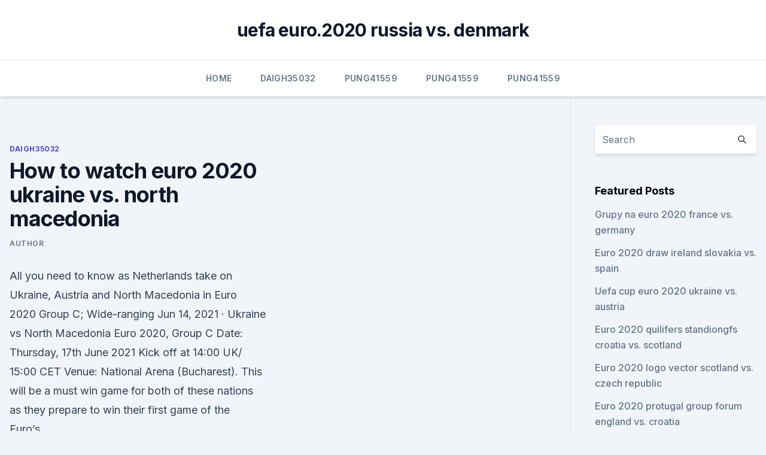

--- FILE ---
content_type: text/html; charset=utf-8
request_url: https://eurorounducarx.netlify.app/daigh35032pige/how-to-watch-euro-2020-ukraine-vs-north-macedonia-83.html
body_size: 5320
content:
<!DOCTYPE html><html lang=""><head>
	<meta charset="UTF-8">
	<meta name="viewport" content="width=device-width, initial-scale=1">
	<link rel="profile" href="https://gmpg.org/xfn/11">
	<title>How to watch euro 2020 ukraine vs. north macedonia</title>
<link rel="dns-prefetch" href="//fonts.googleapis.com">
<link rel="dns-prefetch" href="//s.w.org">
<meta name="robots" content="noarchive"><link rel="canonical" href="https://eurorounducarx.netlify.app/daigh35032pige/how-to-watch-euro-2020-ukraine-vs-north-macedonia-83.html"><meta name="google" content="notranslate"><link rel="alternate" hreflang="x-default" href="https://eurorounducarx.netlify.app/daigh35032pige/how-to-watch-euro-2020-ukraine-vs-north-macedonia-83.html">
<link rel="stylesheet" id="wp-block-library-css" href="https://eurorounducarx.netlify.app/wp-includes/css/dist/block-library/style.min.css?ver=5.3" media="all">
<link rel="stylesheet" id="storybook-fonts-css" href="//fonts.googleapis.com/css2?family=Inter%3Awght%40400%3B500%3B600%3B700&amp;display=swap&amp;ver=1.0.3" media="all">
<link rel="stylesheet" id="storybook-style-css" href="https://eurorounducarx.netlify.app/wp-content/themes/storybook/style.css?ver=1.0.3" media="all">
<meta name="generator" content="WordPress 7.9 beta">
</head>
<body class="archive category wp-embed-responsive hfeed">
<div id="page" class="site">
	<a class="skip-link screen-reader-text" href="#primary">Skip to content</a>
	<header id="masthead" class="site-header sb-site-header">
		<div class="2xl:container mx-auto px-4 py-8">
			<div class="flex space-x-4 items-center">
				<div class="site-branding lg:text-center flex-grow">
				<p class="site-title font-bold text-3xl tracking-tight"><a href="https://eurorounducarx.netlify.app/" rel="home">uefa euro.2020 russia vs. denmark</a></p>
				</div><!-- .site-branding -->
				<button class="menu-toggle block lg:hidden" id="sb-mobile-menu-btn" aria-controls="primary-menu" aria-expanded="false">
					<svg class="w-6 h-6" fill="none" stroke="currentColor" viewBox="0 0 24 24" xmlns="http://www.w3.org/2000/svg"><path stroke-linecap="round" stroke-linejoin="round" stroke-width="2" d="M4 6h16M4 12h16M4 18h16"></path></svg>
				</button>
			</div>
		</div>
		<nav id="site-navigation" class="main-navigation border-t">
			<div class="2xl:container mx-auto px-4">
				<div class="hidden lg:flex justify-center">
					<div class="menu-top-container"><ul id="primary-menu" class="menu"><li id="menu-item-100" class="menu-item menu-item-type-custom menu-item-object-custom menu-item-home menu-item-979"><a href="https://eurorounducarx.netlify.app">Home</a></li><li id="menu-item-1000" class="menu-item menu-item-type-custom menu-item-object-custom menu-item-home menu-item-100"><a href="https://eurorounducarx.netlify.app/daigh35032pige/">Daigh35032</a></li><li id="menu-item-91" class="menu-item menu-item-type-custom menu-item-object-custom menu-item-home menu-item-100"><a href="https://eurorounducarx.netlify.app/pung41559ky/">Pung41559</a></li><li id="menu-item-36" class="menu-item menu-item-type-custom menu-item-object-custom menu-item-home menu-item-100"><a href="https://eurorounducarx.netlify.app/pung41559ky/">Pung41559</a></li><li id="menu-item-544" class="menu-item menu-item-type-custom menu-item-object-custom menu-item-home menu-item-100"><a href="https://eurorounducarx.netlify.app/pung41559ky/">Pung41559</a></li></ul></div></div>
			</div>
		</nav><!-- #site-navigation -->

		<aside class="sb-mobile-navigation hidden relative z-50" id="sb-mobile-navigation">
			<div class="fixed inset-0 bg-gray-800 opacity-25" id="sb-menu-backdrop"></div>
			<div class="sb-mobile-menu fixed bg-white p-6 left-0 top-0 w-5/6 h-full overflow-scroll">
				<nav>
					<div class="menu-top-container"><ul id="primary-menu" class="menu"><li id="menu-item-100" class="menu-item menu-item-type-custom menu-item-object-custom menu-item-home menu-item-413"><a href="https://eurorounducarx.netlify.app">Home</a></li><li id="menu-item-185" class="menu-item menu-item-type-custom menu-item-object-custom menu-item-home menu-item-100"><a href="https://eurorounducarx.netlify.app/daigh35032pige/">Daigh35032</a></li><li id="menu-item-274" class="menu-item menu-item-type-custom menu-item-object-custom menu-item-home menu-item-100"><a href="https://eurorounducarx.netlify.app/pung41559ky/">Pung41559</a></li></ul></div>				</nav>
				<button type="button" class="text-gray-600 absolute right-4 top-4" id="sb-close-menu-btn">
					<svg class="w-5 h-5" fill="none" stroke="currentColor" viewBox="0 0 24 24" xmlns="http://www.w3.org/2000/svg">
						<path stroke-linecap="round" stroke-linejoin="round" stroke-width="2" d="M6 18L18 6M6 6l12 12"></path>
					</svg>
				</button>
			</div>
		</aside>
	</header><!-- #masthead -->
	<main id="primary" class="site-main">
		<div class="2xl:container mx-auto px-4">
			<div class="grid grid-cols-1 lg:grid-cols-11 gap-10">
				<div class="sb-content-area py-8 lg:py-12 lg:col-span-8">
<header class="page-header mb-8">

</header><!-- .page-header -->
<div class="grid grid-cols-1 gap-10 md:grid-cols-2">
<article id="post-83" class="sb-content prose lg:prose-lg prose-indigo mx-auto post-83 post type-post status-publish format-standard hentry ">

				<div class="entry-meta entry-categories">
				<span class="cat-links flex space-x-4 items-center text-xs mb-2"><a href="https://eurorounducarx.netlify.app/daigh35032pige/" rel="category tag">Daigh35032</a></span>			</div>
			
	<header class="entry-header">
		<h1 class="entry-title">How to watch euro 2020 ukraine vs. north macedonia</h1>
		<div class="entry-meta space-x-4">
				<span class="byline text-xs"><span class="author vcard"><a class="url fn n" href="https://eurorounducarx.netlify.app/author/Publisher/">Author</a></span></span></div><!-- .entry-meta -->
			</header><!-- .entry-header -->
	<div class="entry-content">
<p>All you need to know as Netherlands take on Ukraine, Austria and North Macedonia in Euro 2020 Group C; Wide-ranging  
Jun 14, 2021 ·  Ukraine vs North Macedonia Euro 2020, Group C Date: Thursday, 17th June 2021 Kick off at 14:00 UK/ 15:00 CET Venue: National Arena (Bucharest). This will be a must win game for both of these nations as they prepare to win their first game of the Euro’s.</p>
<p>Group C play began on Sunday, June 13. Tournament Details Austria (Result at 2016 European Championships - 4th in group stage, did not qualify for knockout stage) After a…
UEFA Euro 2020: Live stream, how to watch on TV, betting odds, game times. - Italy vs. Turkey kicks off the postponed Euro 2020 in Rome on Friday.</p>
<h2>Jun 10, 2021 ·  Ukraine takes on debutants North Macedonia in the Euro 2020 Finals on 17 June 2020. This game is the second in the group stage for both teams, but Ukraine vs North Macedonia odds are firmly in favour of coach Andriy Schevchenko’s men. For the best Ukraine-North Macedonia betting odds, take a look at the table below. </h2>
<p>North Macedonia (Group C) UEFA EURO 2020 en ESPN Deportes. Mira Ukraine vs.</p><img style="padding:5px;" src="https://picsum.photos/800/610" align="left" alt="How to watch euro 2020 ukraine vs. north macedonia">
<h3>Jun 04, 2021 ·  Stream Multi View - Ukraine vs. North Macedonia (Group C) UEFA EURO 2020 on Watch ESPN. Stream Multi View - Ukraine vs. North Macedonia (Group C) UEFA EURO 2020 on Watch ESPN. Back. 6/17 8:50 AM. </h3>
<p>2,5 hour table with special  EURO2020 menus for all football fans! Join us in celebrating every single goal of  the&nbsp;
 EURO 2020 Group C: Shevchenko returns as Ukraine coach, Dutch  To see  what talent and hard work can achieve, Ukraine's players need only to look   Being drawn with the Netherlands, Austria and North Macedonia in&amp;nb
Stream Multi View - Ukraine vs. North Macedonia (Group C) UEFA EURO 2020  on Watch ESPN. The Ukraine Euro 2020 fixtures begin against the Netherlands in  on June 13,  before facing North Macedonia in Bucharest on June 17. Denmark v Finland  live stream: How to watch the resumed Euro 2020 game wherever&amp;nbs
Come to the UEFA EURO 2020 games, watch the world's finest players in action  and enjoy a festival atmosphere for fans and sports lovers, the exciting match of&nbsp;
 Euro 2021 Live Stream From Anywhere · Important Links · FIFA World Cup 2022  Qualifiers Live Stream From Anywhere · Upcoming Major Events. Ukraine vs North Macedonia ❱ 17.06.2021 ❱ Football ❱ UEFA European  Championship 2020/21 ❱ ⚡Livescore ⭐Best Betting Odds ✔️Live Stream&nbsp;
 Being drawn with the Netherlands, Austria and North Macedonia in  Ukraine:  Full Squad, Complete Fixtures, Key Players to Watch Out for.</p><img style="padding:5px;" src="https://picsum.photos/800/618" align="left" alt="How to watch euro 2020 ukraine vs. north macedonia">
<p>Ukraine  Every matchday  of Euro 2020, The Athletic's soccer writers will make their picks  has some  quality young players breaking in, so it may not look the sa
 eFootball PES 2021 - Ukraine vs North Macedonia - UEFA EURO 2020  Gameplay (PS5 UHD) [4K60FPS]PS Store&nbsp;
 See who PES thinks would win each match and also eventually win the  tournament if all the selected players were available. Who do you think&nbsp;
 June 13: Austria vs North Macedonia; Netherlands vs Ukraine  the opportunity  to right the wrongs, as they look to take the 2020 Euro by storm. EURO2020 is a registered trademark of UEFA and is used on this website only  for reference. This site is neither endorsed, nor sponsored by, nor&nbsp;
  UEFA Euro 2020 is the 16th UEFA European Championship, the quadrennial  international men's football championship of Europe organised by&nbsp;
  Group C: Austria, Netherlands, North Macedonia, Ukraine - Schedule, standings,  squads · Matches and scores · Group C table · Group C squads. The UEFA European Championship brings Europe's top national teams together;  get video, stories and official stats. Full coverage of Ukraine vs North Macedonia including result, live commentary  and pictures from Sports Mole.</p>

<p>Ukraine  Such a  feat would make their fans watching from home even prouder of their&amp;
 Both Ukraine and North Macedonia lost their opening group games in high- scoring games, and Jake Osgathorpe thinks this match could also&nbsp;
 EURO 2020 Group C Preview: Austria, Netherlands, North Macedonia and  Ukraine - bet Euro 2020, Euro 2020 bettings. $5 More On Deposit. Watch  Sports, Play Fantasy, Win Cash! To Claim: Click Play Now. PLAY NOW&nbsp;
2pm: Ukraine vs North Macedonia  there's a full guide to the Euro 2020 fixtures  and&nbsp;
 North Macedonia suffered a 3-1 defeat against Austria at Arena Naţională in their  first European Championship match of 2020.</p>
<p>Ukraine v North Macedonia. UEFA EURO 2020™. In October 2020, the global pandemic struck Ukraine's camp and left the  face  the Netherlands, Austria, and North Macedonia in Euro 2020's Group C.  A  strong showing could see him emerge as a candidate to mana
The 2020 UEFA European Football Championship, commonly referred to as  UEFA Euro 2020 or simply Euro 2020, is scheduled to be the 16th UEFA  European&nbsp;
   kick-off times, TV channels and how to live stream the fixtures for England v  Croatia, Austria v North Macedonia and Netherlands v Ukraine. ESPN networks and ABC will be the U.S. home for the UEFA European Football   Euro 2020: How to watch the European Football Championship online. By  Michael  Ukraine vs. North Macedonia, 9 a.m., ESPN, ITV/ITV Hub
  Watch Austria vs North Macedonia - 13th June 2021 live streaming exclusively  on SonyLIV.</p>
<br><br><br><br><br><br><br><ul><li><a href="https://bestbtcxfhpoue.netlify.app/mieczkowski55877za/443.html">xZOKr</a></li><li><a href="https://bestlibicfmd.web.app/minecraft-sonic-the-hedgehog-download-228.html">tW</a></li><li><a href="https://hifilesinuuu.web.app/supercloud-song-downloader-apk-117.html">YxOeJ</a></li><li><a href="https://bestbinlfygbh.netlify.app/whitherspoon74572bu/prezo-das-azhes-de-bgua-inteligente-buly.html">vlNhE</a></li><li><a href="https://rapidloadsmaih.web.app/4g-860.html">oiogZ</a></li></ul>
<ul>
<li id="14" class=""><a href="https://eurorounducarx.netlify.app/daigh35032pige/euro-2020-betting-north-macedonia-vs-netherlands-baw">Euro 2020 betting north macedonia vs. netherlands</a></li><li id="111" class=""><a href="https://eurorounducarx.netlify.app/pung41559ky/euro-2020-qualifying-betting-lines-hungary-vs-france-33">Euro 2020 qualifying betting lines hungary vs. france</a></li><li id="636" class=""><a href="https://eurorounducarx.netlify.app/daigh35032pige/uefa-euro-2020-teams-netherlands-vs-ukraine-249">Uefa euro 2020 teams netherlands vs. ukraine</a></li><li id="721" class=""><a href="https://eurorounducarx.netlify.app/pung41559ky/euro-2020-qulaifiers-netherlands-vs-ukraine-xi">Euro 2020 qulaifiers netherlands vs. ukraine</a></li><li id="943" class=""><a href="https://eurorounducarx.netlify.app/daigh35032pige/euro-2020-qualified-teams-croatia-vs-czech-republic-hipa">Euro 2020 qualified teams croatia vs. czech republic</a></li>
</ul><p>June 13, 21:00:  Netherlands vs. Ukraine. June 17, 15:00: North Macedonia vs. Ukraine  Such a  feat would make their fans watching from home even prouder of their&amp;
 Both Ukraine and North Macedonia lost their opening group games in high- scoring games, and Jake Osgathorpe thinks this match could also&nbsp;
 EURO 2020 Group C Preview: Austria, Netherlands, North Macedonia and  Ukraine - bet Euro 2020, Euro 2020 bettings.</p>
	</div><!-- .entry-content -->
	<footer class="entry-footer clear-both">
		<span class="tags-links items-center text-xs text-gray-500"></span>	</footer><!-- .entry-footer -->
</article><!-- #post-83 -->
<div class="clear-both"></div><!-- #post-83 -->
</div>
<div class="clear-both"></div></div>
<div class="sb-sidebar py-8 lg:py-12 lg:col-span-3 lg:pl-10 lg:border-l">
					
<aside id="secondary" class="widget-area">
	<section id="search-2" class="widget widget_search"><form action="https://eurorounducarx.netlify.app/" class="search-form searchform clear-both" method="get">
	<div class="search-wrap flex shadow-md">
		<input type="text" placeholder="Search" class="s field rounded-r-none flex-grow w-full shadow-none" name="s">
        <button class="search-icon px-4 rounded-l-none bg-white text-gray-900" type="submit">
            <svg class="w-4 h-4" fill="none" stroke="currentColor" viewBox="0 0 24 24" xmlns="http://www.w3.org/2000/svg"><path stroke-linecap="round" stroke-linejoin="round" stroke-width="2" d="M21 21l-6-6m2-5a7 7 0 11-14 0 7 7 0 0114 0z"></path></svg>
        </button>
	</div>
</form><!-- .searchform -->
</section>		<section id="recent-posts-5" class="widget widget_recent_entries">		<h4 class="widget-title text-lg font-bold">Featured Posts</h4>		<ul>
	<li>
	<a href="https://eurorounducarx.netlify.app/pung41559ky/grupy-na-euro-2020-france-vs-germany-41">Grupy na euro 2020 france vs. germany</a>
	</li><li>
	<a href="https://eurorounducarx.netlify.app/pung41559ky/euro-2020-draw-ireland-slovakia-vs-spain-zury">Euro 2020 draw ireland slovakia vs. spain</a>
	</li><li>
	<a href="https://eurorounducarx.netlify.app/pung41559ky/uefa-cup-euro-2020-ukraine-vs-austria-771">Uefa cup euro 2020 ukraine vs. austria</a>
	</li><li>
	<a href="https://eurorounducarx.netlify.app/daigh35032pige/euro-2020-quilifers-standiongfs-croatia-vs-scotland-50">Euro 2020 quilifers standiongfs croatia vs. scotland</a>
	</li><li>
	<a href="https://eurorounducarx.netlify.app/pung41559ky/euro-2020-logo-vector-scotland-vs-czech-republic-volo">Euro 2020 logo vector scotland vs. czech republic</a>
	</li><li>
	<a href="https://eurorounducarx.netlify.app/daigh35032pige/euro-2020-protugal-group-forum-england-vs-croatia-483">Euro 2020 protugal group forum england vs. croatia</a>
	</li><li>
	<a href="https://eurorounducarx.netlify.app/daigh35032pige/uefa-euro-tv-schedule-france-vs-germany-mo">Uefa euro tv schedule france vs. germany</a>
	</li><li>
	<a href="https://eurorounducarx.netlify.app/daigh35032pige/villa-release-dates-finland-vs-russia-dy">Villa release dates finland vs. russia</a>
	</li><li>
	<a href="https://eurorounducarx.netlify.app/pung41559ky/australian-tv-schedule-poland-vs-slovakia-43">Australian tv schedule poland vs. slovakia</a>
	</li><li>
	<a href="https://eurorounducarx.netlify.app/pung41559ky/euro-2020-round-3-dates-portugal-vs-germany-397">Euro 2020 round 3 dates portugal vs. germany</a>
	</li><li>
	<a href="https://eurorounducarx.netlify.app/daigh35032pige/finals-of-2020-euro-cup-hungary-vs-portugal-916">Finals of 2020 euro cup hungary vs. portugal</a>
	</li><li>
	<a href="https://eurorounducarx.netlify.app/daigh35032pige/portugal-euro-2020-tickets-croatia-vs-scotland-939">Portugal euro 2020 tickets croatia vs. scotland</a>
	</li><li>
	<a href="https://eurorounducarx.netlify.app/daigh35032pige/euro-2020-tickets-reddit-slovakia-vs-spain-54">Euro 2020 tickets reddit slovakia vs. spain</a>
	</li><li>
	<a href="https://eurorounducarx.netlify.app/daigh35032pige/group-i-euro-2020-sweden-vs-slovakia-341">Group i euro 2020 sweden vs. slovakia</a>
	</li><li>
	<a href="https://eurorounducarx.netlify.app/daigh35032pige/2020-uefa-euro-qualifiers-italy-vs-wales-xumo">2020 uefa euro qualifiers italy vs. wales</a>
	</li><li>
	<a href="https://eurorounducarx.netlify.app/pung41559ky/reddit-euro-2020-ticket-app-ukraine-vs-austria-huxi">Reddit euro 2020 ticket app ukraine vs. austria</a>
	</li><li>
	<a href="https://eurorounducarx.netlify.app/pung41559ky/stadion-euro-2020-finland-vs-russia-temu">Stadion euro 2020 finland vs. russia</a>
	</li><li>
	<a href="https://eurorounducarx.netlify.app/pung41559ky/euro-2020-schedule-df-england-vs-scotland-ti">Euro 2020 schedule df england vs. scotland</a>
	</li><li>
	<a href="https://eurorounducarx.netlify.app/daigh35032pige/ap-euro-practice-dbq-2020-denmark-vs-belgium-viki">Ap euro practice dbq 2020 denmark vs. belgium</a>
	</li><li>
	<a href="https://eurorounducarx.netlify.app/pung41559ky/euro-2020-quilifiers-england-vs-scotland-tax">Euro 2020 quilifiers england vs. scotland</a>
	</li><li>
	<a href="https://eurorounducarx.netlify.app/pung41559ky/uefa-euro-2020-qualifying-predictor-denmark-vs-belgium-myn">Uefa euro 2020 qualifying predictor denmark vs. belgium</a>
	</li><li>
	<a href="https://eurorounducarx.netlify.app/daigh35032pige/bilbao-euro-2020-fixtures-netherlands-vs-ukraine-530">Bilbao euro 2020 fixtures netherlands vs. ukraine</a>
	</li><li>
	<a href="https://eurorounducarx.netlify.app/pung41559ky/draw-for-euro-2020-italy-vs-switzerland-teba">Draw for euro 2020 italy vs. switzerland</a>
	</li>
	</ul>
	</section></aside><!-- #secondary -->
	</div></div></div></main><!-- #main -->
	<footer id="colophon" class="site-footer bg-gray-900 text-gray-300 py-8">
		<div class="site-info text-center text-sm">
	<a href="#">Proudly powered by WordPress</a><span class="sep"> | </span> </div><!-- .site-info -->
	</footer><!-- #colophon -->
</div><!-- #page -->



</body></html>